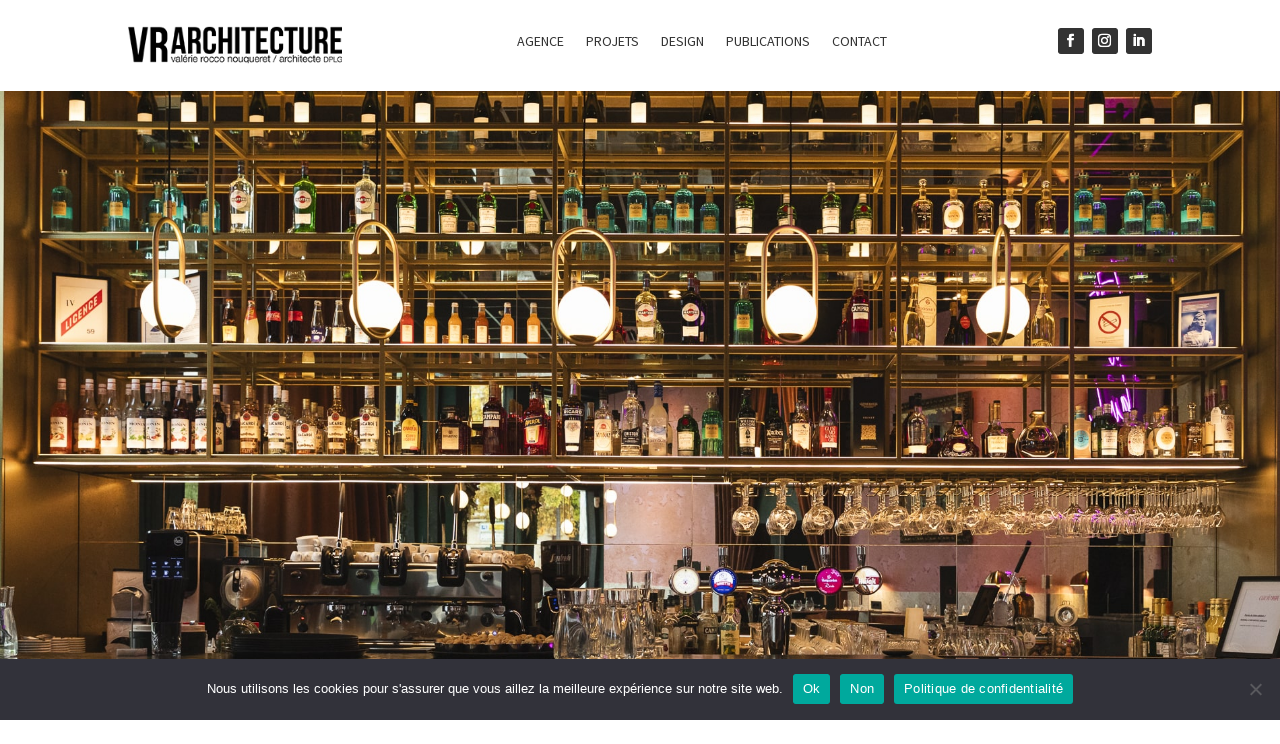

--- FILE ---
content_type: text/css
request_url: https://vr-architecture.com/wp-content/et-cache/14/et-core-unified-14.min.css?ver=1767277522
body_size: 548
content:
.et_pb_filterable_portfolio .et_pb_portfolio_filters li a.active{color:#82c0c7;background-color:transparent}.et_pb_filterable_portfolio .et_pb_portfolio_filters li a{border:0px solid #e2e2e2}.et_pb_filterable_portfolio .et_pb_portfolio_filters{justify-content:center;display:flex;padding-left:100px}.et_pb_filterable_portfolio .et_pb_portfolio_filters li a.active{font-weight:700}@media (max-width:767px){.et_pb_filterable_portfolio .et_pb_portfolio_filters li a{margin:1px!important;padding:5px 5px}.et_pb_filterable_portfolio .et_pb_portfolio_filters{padding-left:0;margin:0 0 20px}.et_pb_column .et_pb_filterable_portfolio .et_pb_portfolio_filters li{width:33%}.et_pb_filterable_portfolio_1.et_pb_filterable_portfolio .et_pb_portfolio_filter{text-align:center}}@media only screen and (min-width:768px){.three-column-grid .et_pb_grid_item{width:32.1%!important;margin:0 20px 20px 0!important}.three-column-grid .et_pb_grid_item:nth-child(3n){margin-right:0!important}.three-column-grid .et_pb_grid_item:nth-child(3n+1){clear:left}.three-column-grid .et_pb_grid_item:nth-child(4n+1){clear:unset!important}}@media (min-width:981px){.et_pb_gutters3 .et_pb_column_4_4 .et_pb_grid_item.et_pb_portfolio_item:nth-child(4n+1),.et_pb_gutters3 .et_pb_column_4_4 .et_pb_shop_grid .woocommerce ul.products li.product:nth-child(4n+1),.et_pb_gutters3 .et_pb_column_4_4 .et_pb_widget:nth-child(4n+1),.et_pb_gutters3.et_pb_row .et_pb_column_4_4 .et_pb_grid_item.et_pb_portfolio_item:nth-child(4n+1),.et_pb_gutters3.et_pb_row .et_pb_column_4_4 .et_pb_shop_grid .woocommerce ul.products li.product:nth-child(4n+1),.et_pb_gutters3.et_pb_row .et_pb_column_4_4 .et_pb_widget:nth-child(4n+1){clear:inherit!important}}.et_pb_filterable_portfolio .et_pb_portfolio_filters li a:hover{color:#666;background-color:transparent;font-weight:700}.et_pb_filterable_portfolio .et_pb_portfolio_filters li a:active{color:#666;background-color:transparent;font-weight:700}.et_pb_filterable_portfolio .et_pb_portfolio_filters li a:focus{color:#666;background-color:transparent;font-weight:700}.et_pb_filterable_portfolio .et_pb_portfolio_filters li a{margin:-1px -1px -17px 0}.et_pb_fullwidth_menu .et-menu,.et_pb_menu .et-menu{margin-left:0;margin-right:-75px}.et_pb_menu_0_tb_header.et_pb_menu ul li.current-menu-item a{color:#333333!important;font-weight:700}.et_pb_menu_0_tb_header.et_pb_menu nav>ul>li>a:hover{opacity:1;font-weight:700}.et_mobile_menu li a:hover,.nav ul li a:hover{background-color:transparent;opacity:1;font-weight:700}.et_pb_fullwidth_menu_0_tb_header.et_pb_fullwidth_menu ul li.current-menu-item a{color:#333333!important;font-weight:700}.single .et_pb_post{margin-bottom:0}#post-1498{margin-top:50px}

--- FILE ---
content_type: text/css
request_url: https://vr-architecture.com/wp-content/et-cache/14/et-core-unified-tb-1219-tb-178-deferred-14.min.css?ver=1767277522
body_size: 1602
content:
.et_pb_section_0_tb_header.et_pb_section{padding-top:0px;padding-bottom:27px}.et_pb_section_0_tb_header,.et_pb_section_1_tb_header{position:fixed!important;top:0px;bottom:auto;left:0px;right:auto}body.logged-in.admin-bar .et_pb_section_0_tb_header,body.logged-in.admin-bar .et_pb_section_1_tb_header{top:calc(0px + 32px)}.et_pb_row_0_tb_header.et_pb_row{padding-bottom:0px!important;padding-bottom:0px}.et_pb_image_0_tb_header{text-align:left;margin-left:0}.et_pb_menu_0_tb_header.et_pb_menu ul li a{font-family:'Source Sans Pro',Helvetica,Arial,Lucida,sans-serif;text-transform:uppercase;color:#333333!important}.et_pb_menu_0_tb_header.et_pb_menu,.et_pb_fullwidth_menu_0_tb_header.et_pb_fullwidth_menu{background-color:#ffffff}.et_pb_menu_0_tb_header{padding-left:50px}.et_pb_menu_0_tb_header.et_pb_menu ul li.current-menu-item a,.et_pb_fullwidth_menu_0_tb_header.et_pb_fullwidth_menu ul li.current-menu-item a,.et_pb_fullwidth_menu_0_tb_header.et_pb_fullwidth_menu .et_mobile_menu a,.et_pb_fullwidth_menu_0_tb_header.et_pb_fullwidth_menu ul li a{color:#333333!important}.et_pb_menu_0_tb_header.et_pb_menu .nav li ul,.et_pb_menu_0_tb_header.et_pb_menu .et_mobile_menu,.et_pb_menu_0_tb_header.et_pb_menu .et_mobile_menu ul,.et_pb_fullwidth_menu_0_tb_header.et_pb_fullwidth_menu .et_mobile_menu,.et_pb_fullwidth_menu_0_tb_header.et_pb_fullwidth_menu .et_mobile_menu ul{background-color:#ffffff!important}.et_pb_menu_0_tb_header .et_pb_menu_inner_container>.et_pb_menu__logo-wrap,.et_pb_menu_0_tb_header .et_pb_menu__logo-slot{width:auto;max-width:100%}.et_pb_menu_0_tb_header .et_pb_menu_inner_container>.et_pb_menu__logo-wrap .et_pb_menu__logo img,.et_pb_menu_0_tb_header .et_pb_menu__logo-slot .et_pb_menu__logo-wrap img,.et_pb_fullwidth_menu_0_tb_header .et_pb_row>.et_pb_menu__logo-wrap .et_pb_menu__logo img,.et_pb_fullwidth_menu_0_tb_header .et_pb_menu__logo-slot .et_pb_menu__logo-wrap img{height:auto;max-height:none}.et_pb_menu_0_tb_header .mobile_nav .mobile_menu_bar:before,.et_pb_menu_0_tb_header .et_pb_menu__icon.et_pb_menu__search-button,.et_pb_menu_0_tb_header .et_pb_menu__icon.et_pb_menu__close-search-button,.et_pb_menu_0_tb_header .et_pb_menu__icon.et_pb_menu__cart-button,.et_pb_fullwidth_menu_0_tb_header .mobile_nav .mobile_menu_bar:before,.et_pb_fullwidth_menu_0_tb_header .et_pb_menu__icon.et_pb_menu__search-button,.et_pb_fullwidth_menu_0_tb_header .et_pb_menu__icon.et_pb_menu__close-search-button,.et_pb_fullwidth_menu_0_tb_header .et_pb_menu__icon.et_pb_menu__cart-button{color:#333333}.et_pb_social_media_follow .et_pb_social_media_follow_network_0_tb_header .icon:before,.et_pb_social_media_follow .et_pb_social_media_follow_network_1_tb_header .icon:before,.et_pb_social_media_follow .et_pb_social_media_follow_network_2_tb_header .icon:before{font-size:13px;line-height:26px;height:26px;width:26px}.et_pb_social_media_follow .et_pb_social_media_follow_network_0_tb_header .icon,.et_pb_social_media_follow .et_pb_social_media_follow_network_1_tb_header .icon,.et_pb_social_media_follow .et_pb_social_media_follow_network_2_tb_header .icon{height:26px;width:26px}.et_pb_social_media_follow li.et_pb_social_media_follow_network_2_tb_header a{width:auto;height:auto}.et_pb_fullwidth_menu_0_tb_header.et_pb_fullwidth_menu .nav li ul{background-color:#ffffff!important;border-color:#333333}.et_pb_fullwidth_menu_0_tb_header.et_pb_fullwidth_menu .et_mobile_menu{border-color:#333333}.et_pb_fullwidth_menu_0_tb_header.et_pb_fullwidth_menu .nav li ul.sub-menu a{color:#afd4db!important}.et_pb_fullwidth_menu_0_tb_header.et_pb_fullwidth_menu .nav li ul.sub-menu li.current-menu-item a{color:#7cda24!important}.et_pb_fullwidth_menu_0_tb_header.et_pb_fullwidth_menu nav>ul>li>a:hover{opacity:1}.et_pb_fullwidth_menu_0_tb_header .et_pb_row>.et_pb_menu__logo-wrap,.et_pb_fullwidth_menu_0_tb_header .et_pb_menu__logo-slot{width:auto;max-width:75%}.et_pb_social_media_follow_network_0_tb_header a.icon,.et_pb_social_media_follow_network_1_tb_header a.icon,.et_pb_social_media_follow_network_2_tb_header a.icon{background-color:#333333!important}@media only screen and (min-width:981px){.et_pb_section_1_tb_header{display:none!important}}@media only screen and (max-width:980px){.et_pb_image_0_tb_header .et_pb_image_wrap img{width:auto}}@media only screen and (min-width:768px) and (max-width:980px){.et_pb_section_0_tb_header{display:none!important}}@media only screen and (max-width:767px){.et_pb_section_0_tb_header{display:none!important}.et_pb_image_0_tb_header .et_pb_image_wrap img{width:auto}}.et_pb_section_0_tb_footer.et_pb_section,.et_pb_section_1_tb_footer.et_pb_section{padding-top:0px;padding-bottom:0px}.et_pb_row_0_tb_footer.et_pb_row,.et_pb_row_1_tb_footer.et_pb_row{padding-top:15px!important;padding-bottom:10px!important;padding-top:15px;padding-bottom:10px}.et_pb_row_0_tb_footer,body #page-container .et-db #et-boc .et-l .et_pb_row_0_tb_footer.et_pb_row,body.et_pb_pagebuilder_layout.single #page-container #et-boc .et-l .et_pb_row_0_tb_footer.et_pb_row,body.et_pb_pagebuilder_layout.single.et_full_width_page #page-container #et-boc .et-l .et_pb_row_0_tb_footer.et_pb_row,.et_pb_row_1_tb_footer,body #page-container .et-db #et-boc .et-l .et_pb_row_1_tb_footer.et_pb_row,body.et_pb_pagebuilder_layout.single #page-container #et-boc .et-l .et_pb_row_1_tb_footer.et_pb_row,body.et_pb_pagebuilder_layout.single.et_full_width_page #page-container #et-boc .et-l .et_pb_row_1_tb_footer.et_pb_row{width:100%;max-width:90%}.et_pb_text_0_tb_footer.et_pb_text,.et_pb_text_1_tb_footer.et_pb_text,.et_pb_text_1_tb_footer.et_pb_text a,.et_pb_text_2_tb_footer.et_pb_text,.et_pb_text_2_tb_footer.et_pb_text a,.et_pb_text_3_tb_footer.et_pb_text,.et_pb_text_3_tb_footer.et_pb_text a,.et_pb_text_4_tb_footer.et_pb_text,.et_pb_text_4_tb_footer.et_pb_text a,.et_pb_text_5_tb_footer.et_pb_text,.et_pb_text_6_tb_footer.et_pb_text,.et_pb_text_6_tb_footer.et_pb_text a,.et_pb_text_7_tb_footer.et_pb_text,.et_pb_text_7_tb_footer.et_pb_text a{color:#333333!important}.et_pb_text_0_tb_footer,.et_pb_text_2_tb_footer,.et_pb_text_3_tb_footer{line-height:1.4em;font-weight:300;font-size:12px;line-height:1.4em;width:70%}.et_pb_text_0_tb_footer h2,.et_pb_text_1_tb_footer h2,.et_pb_text_2_tb_footer h2,.et_pb_text_3_tb_footer h2,.et_pb_text_4_tb_footer h2,.et_pb_text_5_tb_footer h2,.et_pb_text_6_tb_footer h2,.et_pb_text_7_tb_footer h2{font-size:12px}.et_pb_text_0_tb_footer ul,.et_pb_text_1_tb_footer ul,.et_pb_text_2_tb_footer ul,.et_pb_text_3_tb_footer ul,.et_pb_text_4_tb_footer ul,.et_pb_text_5_tb_footer ul,.et_pb_text_6_tb_footer ul,.et_pb_text_7_tb_footer ul{list-style-position:inside}.et_pb_text_1_tb_footer,.et_pb_text_4_tb_footer,.et_pb_text_5_tb_footer,.et_pb_text_6_tb_footer,.et_pb_text_7_tb_footer{line-height:1.4em;font-weight:300;font-size:12px;line-height:1.4em;width:100%}.et_pb_text_1_tb_footer a,.et_pb_text_2_tb_footer a,.et_pb_text_3_tb_footer a,.et_pb_text_4_tb_footer a,.et_pb_text_6_tb_footer a,.et_pb_text_7_tb_footer a{font-weight:300}.et_pb_section_1_tb_footer{border-top-width:3px}.et_pb_social_media_follow .et_pb_social_media_follow_network_0_tb_footer.et_pb_social_icon .icon:before,.et_pb_social_media_follow .et_pb_social_media_follow_network_1_tb_footer.et_pb_social_icon .icon:before,.et_pb_social_media_follow .et_pb_social_media_follow_network_2_tb_footer.et_pb_social_icon .icon:before{color:#ffffff}.et_pb_social_media_follow_network_0_tb_footer a.icon,.et_pb_social_media_follow_network_1_tb_footer a.icon,.et_pb_social_media_follow_network_2_tb_footer a.icon{background-color:#333333!important}.et_pb_text_1_tb_footer.et_pb_module,.et_pb_text_4_tb_footer.et_pb_module,.et_pb_text_6_tb_footer.et_pb_module,.et_pb_text_7_tb_footer.et_pb_module{margin-left:0px!important;margin-right:auto!important}.et_pb_text_2_tb_footer.et_pb_module{margin-left:auto!important;margin-right:auto!important}.et_pb_text_3_tb_footer.et_pb_module{margin-left:auto!important;margin-right:0px!important}@media only screen and (min-width:981px){.et_pb_section_1_tb_footer{display:none!important}}@media only screen and (max-width:980px){.et_pb_section_1_tb_footer{border-top-width:3px}}@media only screen and (min-width:768px) and (max-width:980px){.et_pb_section_0_tb_footer{display:none!important}}@media only screen and (max-width:767px){.et_pb_section_0_tb_footer{display:none!important}.et_pb_text_0_tb_footer h2,.et_pb_text_1_tb_footer h2,.et_pb_text_2_tb_footer h2,.et_pb_text_3_tb_footer h2,.et_pb_text_4_tb_footer h2,.et_pb_text_5_tb_footer h2,.et_pb_text_6_tb_footer h2,.et_pb_text_7_tb_footer h2{font-size:15px}.et_pb_section_1_tb_footer{border-top-width:3px}}.et_pb_section_0{height:100vh}.et_pb_slide_0,.et_pb_slide_1,.et_pb_slide_2,.et_pb_slide_3,.et_pb_slide_4,.et_pb_slide_5,.et_pb_slide_6,.et_pb_slide_7,.et_pb_slider .et_pb_slide_0{background-color:RGBA(255,255,255,0)}.et_pb_fullwidth_slider_0,.et_pb_fullwidth_slider_0 .et_pb_slide{min-height:100vh}.et_pb_fullwidth_slider_0 .et_pb_slide_description,.et_pb_slider_fullwidth_off.et_pb_fullwidth_slider_0 .et_pb_slide_description{padding-top:0px;padding-bottom:0px}.et_pb_slider .et_pb_slide_1{background-image:url(https://vr-architecture.com/wp-content/uploads/2020/10/architecte-lille-renovation-hotel-lobby-VR-architecture-miniature.jpg);background-color:RGBA(255,255,255,0)}.et_pb_slider .et_pb_slide_2{background-image:url(https://vr-architecture.com/wp-content/uploads/2020/12/Architecte-Lille-renovation-hotel-construction-Vr-Architecture-4.jpg);background-color:RGBA(255,255,255,0)}.et_pb_slider .et_pb_slide_3{background-image:url(https://vr-architecture.com/wp-content/uploads/2025/11/0426_rs_02_p_2048x1536-1.webp);background-color:RGBA(255,255,255,0)}.et_pb_slider .et_pb_slide_4{background-image:url(https://vr-architecture.com/wp-content/uploads/2025/11/a8b56c6c4fc50d3d10e3f5aef8e0fc6c.jpg);background-color:RGBA(255,255,255,0)}.et_pb_slider .et_pb_slide_5{background-image:url(https://vr-architecture.com/wp-content/uploads/2020/08/architecte-maison-lille-roubaix-01-2.jpg);background-color:RGBA(255,255,255,0)}.et_pb_slider .et_pb_slide_6{background-position:left center;background-image:url(https://vr-architecture.com/wp-content/uploads/2025/11/8576_ho_06_p_2048x1536.jpg);background-color:RGBA(255,255,255,0)}.et_pb_slider .et_pb_slide_7{background-image:url(https://vr-architecture.com/wp-content/uploads/2025/12/Facade-du-nouveau-local-dactivite-de-Douai-eclairage-exterieur.jpg);background-color:RGBA(255,255,255,0)}